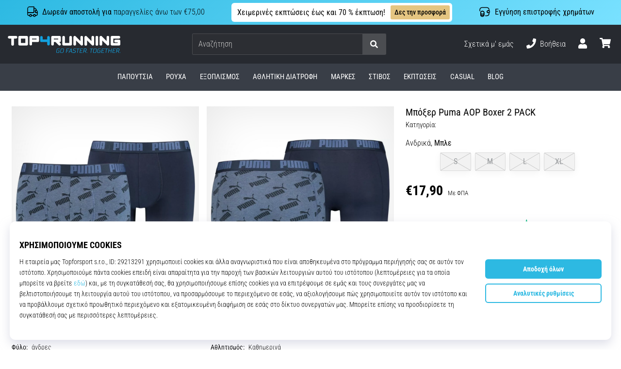

--- FILE ---
content_type: image/svg+xml
request_url: https://i1.t4s.cz/galleries/svg/flag_gr.svg
body_size: 659
content:
<svg xmlns="http://www.w3.org/2000/svg" viewBox="0 0 250 250" ><path fill-rule="evenodd" clip-rule="evenodd" d="M61 17.6045C44.8799 27.2316 31.1093 40.3851 20.7532 56H61L61 17.6045ZM61 86L61 146H1.75638C0.601386 139.172 0 132.156 0 125C0 111.382 2.1778 98.2718 6.20414 86H61ZM248.244 146H91V86H138V116H249.681C249.892 118.972 250 121.974 250 125C250 132.156 249.399 139.172 248.244 146ZM138 56H229.247C235.359 65.2157 240.282 75.2886 243.796 86H138V56ZM138 26V56H91V4.67961C101.81 1.631 113.215 0 125 0C153.738 0 180.211 9.69807 201.325 26H138ZM29.7917 206C22.1346 197.008 15.7287 186.919 10.8433 176H239.157C234.271 186.919 227.865 197.008 220.208 206H29.7917ZM67.4633 236C84.6854 244.945 104.252 250 125 250C145.748 250 165.315 244.945 182.537 236H67.4633Z" fill="#0D5EAF"/></svg>

--- FILE ---
content_type: application/javascript
request_url: https://public.wecoma.eu/top4sport/v1/sdk/wecoma-sdk_el-GR.js
body_size: 13912
content:
/*! For license information please see wecoma-sdk_el-GR.js.LICENSE.txt */
(()=>{var e={757:(e,t,n)=>{e.exports=n(666)},35:e=>{"use strict";e.exports=function(e,t){t||(t={}),"function"==typeof t&&(t={cmp:t});var n,r="boolean"==typeof t.cycles&&t.cycles,o=t.cmp&&(n=t.cmp,function(e){return function(t,r){var o={key:t,value:e[t]},i={key:r,value:e[r]};return n(o,i)}}),i=[];return function e(t){if(t&&t.toJSON&&"function"==typeof t.toJSON&&(t=t.toJSON()),void 0!==t){if("number"==typeof t)return isFinite(t)?""+t:"null";if("object"!=typeof t)return JSON.stringify(t);var n,s;if(Array.isArray(t)){for(s="[",n=0;n<t.length;n++)n&&(s+=","),s+=e(t[n])||"null";return s+"]"}if(null===t)return"null";if(-1!==i.indexOf(t)){if(r)return JSON.stringify("__cycle__");throw new TypeError("Converting circular structure to JSON")}var a=i.push(t)-1,c=Object.keys(t).sort(o&&o(t));for(s="",n=0;n<c.length;n++){var u=c[n],l=e(t[u]);l&&(s&&(s+=","),s+=JSON.stringify(u)+":"+l)}return i.splice(a,1),"{"+s+"}"}}(e)}},666:e=>{var t=function(e){"use strict";var t,n=Object.prototype,r=n.hasOwnProperty,o="function"==typeof Symbol?Symbol:{},i=o.iterator||"@@iterator",s=o.asyncIterator||"@@asyncIterator",a=o.toStringTag||"@@toStringTag";function c(e,t,n){return Object.defineProperty(e,t,{value:n,enumerable:!0,configurable:!0,writable:!0}),e[t]}try{c({},"")}catch(e){c=function(e,t,n){return e[t]=n}}function u(e,t,n,r){var o=t&&t.prototype instanceof v?t:v,i=Object.create(o.prototype),s=new S(r||[]);return i._invoke=function(e,t,n){var r=h;return function(o,i){if(r===p)throw new Error("Generator is already running");if(r===d){if("throw"===o)throw i;return E()}for(n.method=o,n.arg=i;;){var s=n.delegate;if(s){var a=x(s,n);if(a){if(a===f)continue;return a}}if("next"===n.method)n.sent=n._sent=n.arg;else if("throw"===n.method){if(r===h)throw r=d,n.arg;n.dispatchException(n.arg)}else"return"===n.method&&n.abrupt("return",n.arg);r=p;var c=l(e,t,n);if("normal"===c.type){if(r=n.done?d:y,c.arg===f)continue;return{value:c.arg,done:n.done}}"throw"===c.type&&(r=d,n.method="throw",n.arg=c.arg)}}}(e,n,s),i}function l(e,t,n){try{return{type:"normal",arg:e.call(t,n)}}catch(e){return{type:"throw",arg:e}}}e.wrap=u;var h="suspendedStart",y="suspendedYield",p="executing",d="completed",f={};function v(){}function g(){}function m(){}var w={};c(w,i,(function(){return this}));var _=Object.getPrototypeOf,k=_&&_(_(O([])));k&&k!==n&&r.call(k,i)&&(w=k);var A=m.prototype=v.prototype=Object.create(w);function b(e){["next","throw","return"].forEach((function(t){c(e,t,(function(e){return this._invoke(t,e)}))}))}function K(e,t){function n(o,i,s,a){var c=l(e[o],e,i);if("throw"!==c.type){var u=c.arg,h=u.value;return h&&"object"==typeof h&&r.call(h,"__await")?t.resolve(h.__await).then((function(e){n("next",e,s,a)}),(function(e){n("throw",e,s,a)})):t.resolve(h).then((function(e){u.value=e,s(u)}),(function(e){return n("throw",e,s,a)}))}a(c.arg)}var o;this._invoke=function(e,r){function i(){return new t((function(t,o){n(e,r,t,o)}))}return o=o?o.then(i,i):i()}}function x(e,n){var r=e.iterator[n.method];if(r===t){if(n.delegate=null,"throw"===n.method){if(e.iterator.return&&(n.method="return",n.arg=t,x(e,n),"throw"===n.method))return f;n.method="throw",n.arg=new TypeError("The iterator does not provide a 'throw' method")}return f}var o=l(r,e.iterator,n.arg);if("throw"===o.type)return n.method="throw",n.arg=o.arg,n.delegate=null,f;var i=o.arg;return i?i.done?(n[e.resultName]=i.value,n.next=e.nextLoc,"return"!==n.method&&(n.method="next",n.arg=t),n.delegate=null,f):i:(n.method="throw",n.arg=new TypeError("iterator result is not an object"),n.delegate=null,f)}function C(e){var t={tryLoc:e[0]};1 in e&&(t.catchLoc=e[1]),2 in e&&(t.finallyLoc=e[2],t.afterLoc=e[3]),this.tryEntries.push(t)}function T(e){var t=e.completion||{};t.type="normal",delete t.arg,e.completion=t}function S(e){this.tryEntries=[{tryLoc:"root"}],e.forEach(C,this),this.reset(!0)}function O(e){if(e){var n=e[i];if(n)return n.call(e);if("function"==typeof e.next)return e;if(!isNaN(e.length)){var o=-1,s=function n(){for(;++o<e.length;)if(r.call(e,o))return n.value=e[o],n.done=!1,n;return n.value=t,n.done=!0,n};return s.next=s}}return{next:E}}function E(){return{value:t,done:!0}}return g.prototype=m,c(A,"constructor",m),c(m,"constructor",g),g.displayName=c(m,a,"GeneratorFunction"),e.isGeneratorFunction=function(e){var t="function"==typeof e&&e.constructor;return!!t&&(t===g||"GeneratorFunction"===(t.displayName||t.name))},e.mark=function(e){return Object.setPrototypeOf?Object.setPrototypeOf(e,m):(e.__proto__=m,c(e,a,"GeneratorFunction")),e.prototype=Object.create(A),e},e.awrap=function(e){return{__await:e}},b(K.prototype),c(K.prototype,s,(function(){return this})),e.AsyncIterator=K,e.async=function(t,n,r,o,i){void 0===i&&(i=Promise);var s=new K(u(t,n,r,o),i);return e.isGeneratorFunction(n)?s:s.next().then((function(e){return e.done?e.value:s.next()}))},b(A),c(A,a,"Generator"),c(A,i,(function(){return this})),c(A,"toString",(function(){return"[object Generator]"})),e.keys=function(e){var t=[];for(var n in e)t.push(n);return t.reverse(),function n(){for(;t.length;){var r=t.pop();if(r in e)return n.value=r,n.done=!1,n}return n.done=!0,n}},e.values=O,S.prototype={constructor:S,reset:function(e){if(this.prev=0,this.next=0,this.sent=this._sent=t,this.done=!1,this.delegate=null,this.method="next",this.arg=t,this.tryEntries.forEach(T),!e)for(var n in this)"t"===n.charAt(0)&&r.call(this,n)&&!isNaN(+n.slice(1))&&(this[n]=t)},stop:function(){this.done=!0;var e=this.tryEntries[0].completion;if("throw"===e.type)throw e.arg;return this.rval},dispatchException:function(e){if(this.done)throw e;var n=this;function o(r,o){return a.type="throw",a.arg=e,n.next=r,o&&(n.method="next",n.arg=t),!!o}for(var i=this.tryEntries.length-1;i>=0;--i){var s=this.tryEntries[i],a=s.completion;if("root"===s.tryLoc)return o("end");if(s.tryLoc<=this.prev){var c=r.call(s,"catchLoc"),u=r.call(s,"finallyLoc");if(c&&u){if(this.prev<s.catchLoc)return o(s.catchLoc,!0);if(this.prev<s.finallyLoc)return o(s.finallyLoc)}else if(c){if(this.prev<s.catchLoc)return o(s.catchLoc,!0)}else{if(!u)throw new Error("try statement without catch or finally");if(this.prev<s.finallyLoc)return o(s.finallyLoc)}}}},abrupt:function(e,t){for(var n=this.tryEntries.length-1;n>=0;--n){var o=this.tryEntries[n];if(o.tryLoc<=this.prev&&r.call(o,"finallyLoc")&&this.prev<o.finallyLoc){var i=o;break}}i&&("break"===e||"continue"===e)&&i.tryLoc<=t&&t<=i.finallyLoc&&(i=null);var s=i?i.completion:{};return s.type=e,s.arg=t,i?(this.method="next",this.next=i.finallyLoc,f):this.complete(s)},complete:function(e,t){if("throw"===e.type)throw e.arg;return"break"===e.type||"continue"===e.type?this.next=e.arg:"return"===e.type?(this.rval=this.arg=e.arg,this.method="return",this.next="end"):"normal"===e.type&&t&&(this.next=t),f},finish:function(e){for(var t=this.tryEntries.length-1;t>=0;--t){var n=this.tryEntries[t];if(n.finallyLoc===e)return this.complete(n.completion,n.afterLoc),T(n),f}},catch:function(e){for(var t=this.tryEntries.length-1;t>=0;--t){var n=this.tryEntries[t];if(n.tryLoc===e){var r=n.completion;if("throw"===r.type){var o=r.arg;T(n)}return o}}throw new Error("illegal catch attempt")},delegateYield:function(e,n,r){return this.delegate={iterator:O(e),resultName:n,nextLoc:r},"next"===this.method&&(this.arg=t),f}},e}(e.exports);try{regeneratorRuntime=t}catch(e){"object"==typeof globalThis?globalThis.regeneratorRuntime=t:Function("r","regeneratorRuntime = r")(t)}}},t={};function n(r){var o=t[r];if(void 0!==o)return o.exports;var i=t[r]={exports:{}};return e[r](i,i.exports,n),i.exports}n.n=e=>{var t=e&&e.__esModule?()=>e.default:()=>e;return n.d(t,{a:t}),t},n.d=(e,t)=>{for(var r in t)n.o(t,r)&&!n.o(e,r)&&Object.defineProperty(e,r,{enumerable:!0,get:t[r]})},n.o=(e,t)=>Object.prototype.hasOwnProperty.call(e,t),(()=>{"use strict";function e(e,t,n,r,o,i,s){try{var a=e[i](s),c=a.value}catch(e){return void n(e)}a.done?t(c):Promise.resolve(c).then(r,o)}function t(t){return function(){var n=this,r=arguments;return new Promise((function(o,i){var s=t.apply(n,r);function a(t){e(s,o,i,a,c,"next",t)}function c(t){e(s,o,i,a,c,"throw",t)}a(void 0)}))}}function r(e,t){(null==t||t>e.length)&&(t=e.length);for(var n=0,r=new Array(t);n<t;n++)r[n]=e[n];return r}function o(e,t){if(e){if("string"==typeof e)return r(e,t);var n=Object.prototype.toString.call(e).slice(8,-1);return"Object"===n&&e.constructor&&(n=e.constructor.name),"Map"===n||"Set"===n?Array.from(e):"Arguments"===n||/^(?:Ui|I)nt(?:8|16|32)(?:Clamped)?Array$/.test(n)?r(e,t):void 0}}function i(e){return function(e){if(Array.isArray(e))return r(e)}(e)||function(e){if("undefined"!=typeof Symbol&&null!=e[Symbol.iterator]||null!=e["@@iterator"])return Array.from(e)}(e)||o(e)||function(){throw new TypeError("Invalid attempt to spread non-iterable instance.\nIn order to be iterable, non-array objects must have a [Symbol.iterator]() method.")}()}function s(e,t){if(!(e instanceof t))throw new TypeError("Cannot call a class as a function")}function a(e,t){for(var n=0;n<t.length;n++){var r=t[n];r.enumerable=r.enumerable||!1,r.configurable=!0,"value"in r&&(r.writable=!0),Object.defineProperty(e,r.key,r)}}function c(e,t,n){return t&&a(e.prototype,t),n&&a(e,n),e}function u(e,t,n){return t in e?Object.defineProperty(e,t,{value:n,enumerable:!0,configurable:!0,writable:!0}):e[t]=n,e}var l=n(757),h=n.n(l);function y(e){if(void 0===e)throw new ReferenceError("this hasn't been initialised - super() hasn't been called");return e}function p(e,t){return p=Object.setPrototypeOf||function(e,t){return e.__proto__=t,e},p(e,t)}function d(e,t){if("function"!=typeof t&&null!==t)throw new TypeError("Super expression must either be null or a function");e.prototype=Object.create(t&&t.prototype,{constructor:{value:e,writable:!0,configurable:!0}}),t&&p(e,t)}function f(e){return f="function"==typeof Symbol&&"symbol"==typeof Symbol.iterator?function(e){return typeof e}:function(e){return e&&"function"==typeof Symbol&&e.constructor===Symbol&&e!==Symbol.prototype?"symbol":typeof e},f(e)}function v(e,t){if(t&&("object"===f(t)||"function"==typeof t))return t;if(void 0!==t)throw new TypeError("Derived constructors may only return object or undefined");return y(e)}function g(e){return g=Object.setPrototypeOf?Object.getPrototypeOf:function(e){return e.__proto__||Object.getPrototypeOf(e)},g(e)}function m(e,t){return function(e){if(Array.isArray(e))return e}(e)||function(e,t){var n=null==e?null:"undefined"!=typeof Symbol&&e[Symbol.iterator]||e["@@iterator"];if(null!=n){var r,o,i=[],s=!0,a=!1;try{for(n=n.call(e);!(s=(r=n.next()).done)&&(i.push(r.value),!t||i.length!==t);s=!0);}catch(e){a=!0,o=e}finally{try{s||null==n.return||n.return()}finally{if(a)throw o}}return i}}(e,t)||o(e,t)||function(){throw new TypeError("Invalid attempt to destructure non-iterable instance.\nIn order to be iterable, non-array objects must have a [Symbol.iterator]() method.")}()}var w={account:"top4sport",server:{apiUrl:"",appUrl:""},localAuthKeyTypes:["browser"],localAuthKeyExpiresInDays:365,bussinessUnits:{t4s:{managerAuthKeyType:"uid",buildLocale:"el-GR",locales:["el-GR"],purposes:[{businnessUnitKey:"t4s",code:"analytics",version:1,rank:20,status:"published",locale:"el-GR",text:"Αναλυτικά cookies",description:"Τα αναλυτικά cookies μας επιτρέπουν να λαμβάνουμε πληροφορίες σχετικά με τη δραστηριότητα των χρηστών κατά τη διάρκεια του χρόνου στον ιστότοπό μας, γεγονός που μας επιτρέπει να βελτιώνουμε τον ιστότοπό μας σύμφωνα με τις ανάγκες σας. Για παράδειγμα, χρησιμοποιούνται για την παρακολούθηση του τρόπου με τον οποίο οι χρήστες επιστρέφουν με την πάροδο του χρόνου, από πού προέρχονται, ποιες είναι οι αγαπημένες τους σελίδες και πώς αλληλεπιδρούν με τα διάφορα στοιχεία και χαρακτηριστικά του ιστοτόπου μας.",interestIsLegitimate:!1,revocationByAuthKeyAllowed:!0,consentByAuthKeyAllowed:!0,revocationByTimeAfterDays:365,partialConsentsAllowed:!1,userAuthKeyManaged:!1,authKeyTypes:["browser"],permissions:["analytics_storage","customer_storage","device_analytics","customer_analytics","thirdparty_processing","noneu_processing"],contexts:["consentbar","precen"]},{businnessUnitKey:"t4s",code:"marketing",version:1,rank:10,status:"published",locale:"el-GR",text:"Marketing cookies",description:"Η επεξεργασία δεδομένων από τα cookies μάρκετινγκ μας επιτρέπει να σας εμφανίζουμε τις διαφημίσεις μας σε άλλους ιστότοπους. Χρησιμοποιούνται επίσης για την παρακολούθηση των διαφημίσεων στις οποίες κάνετε κλικ ή των ενεργειών στις οποίες προβαίνετε αφού κάνετε κλικ σε μια διαφήμιση. Η επεξεργασία αυτών των δεδομένων μας επιτρέπει επίσης να δημιουργούμε και να προβάλλουμε διαφημίσεις προσαρμοσμένες σε εσάς.",interestIsLegitimate:!1,revocationByAuthKeyAllowed:!0,consentByAuthKeyAllowed:!0,revocationByTimeAfterDays:365,partialConsentsAllowed:!1,userAuthKeyManaged:!1,authKeyTypes:["browser"],permissions:["customer_storage","ad_storage","personalization_storage","device_profiling","customer_profiling","marketing","thirdparty_processing","noneu_processing"],contexts:["consentbar","precen"]}]},t4r:{managerAuthKeyType:"uid",buildLocale:"el-GR",locales:["el-GR"],purposes:[{businnessUnitKey:"t4r",code:"analytics",version:1,rank:20,status:"published",locale:"el-GR",text:"Αναλυτικά cookies",description:"Τα αναλυτικά cookies μας επιτρέπουν να λαμβάνουμε πληροφορίες σχετικά με τη δραστηριότητα των χρηστών κατά τη διάρκεια του χρόνου στον ιστότοπό μας, γεγονός που μας επιτρέπει να βελτιώνουμε τον ιστότοπό μας σύμφωνα με τις ανάγκες σας. Για παράδειγμα, χρησιμοποιούνται για την παρακολούθηση του τρόπου με τον οποίο οι χρήστες επιστρέφουν με την πάροδο του χρόνου, από πού προέρχονται, ποιες είναι οι αγαπημένες τους σελίδες και πώς αλληλεπιδρούν με τα διάφορα στοιχεία και χαρακτηριστικά του ιστοτόπου μας.",interestIsLegitimate:!1,revocationByAuthKeyAllowed:!0,consentByAuthKeyAllowed:!0,revocationByTimeAfterDays:365,partialConsentsAllowed:!1,userAuthKeyManaged:!1,authKeyTypes:["browser"],permissions:["analytics_storage","customer_storage","device_analytics","customer_analytics","thirdparty_processing","noneu_processing"],contexts:["consentbar","precen"]},{businnessUnitKey:"t4r",code:"marketing",version:1,rank:10,status:"published",locale:"el-GR",text:"Marketing cookies",description:"Η επεξεργασία δεδομένων από τα cookies μάρκετινγκ μας επιτρέπει να σας εμφανίζουμε τις διαφημίσεις μας σε άλλους ιστότοπους. Χρησιμοποιούνται επίσης για την παρακολούθηση των διαφημίσεων στις οποίες κάνετε κλικ ή των ενεργειών στις οποίες προβαίνετε αφού κάνετε κλικ σε μια διαφήμιση. Η επεξεργασία αυτών των δεδομένων μας επιτρέπει επίσης να δημιουργούμε και να προβάλλουμε διαφημίσεις προσαρμοσμένες σε εσάς.",interestIsLegitimate:!1,revocationByAuthKeyAllowed:!0,consentByAuthKeyAllowed:!0,revocationByTimeAfterDays:365,partialConsentsAllowed:!1,userAuthKeyManaged:!1,authKeyTypes:["browser"],permissions:["customer_storage","ad_storage","personalization_storage","device_profiling","customer_profiling","marketing","thirdparty_processing","noneu_processing"],contexts:["consentbar","precen"]}]},"11t":{managerAuthKeyType:"uid",buildLocale:"el-GR",locales:["el-GR"],purposes:[{businnessUnitKey:"11t",code:"analytics",version:1,rank:20,status:"published",locale:"el-GR",text:"Αναλυτικά cookies",description:"Τα αναλυτικά cookies μας επιτρέπουν να λαμβάνουμε πληροφορίες σχετικά με τη δραστηριότητα των χρηστών κατά τη διάρκεια του χρόνου στον ιστότοπό μας, γεγονός που μας επιτρέπει να βελτιώνουμε τον ιστότοπό μας σύμφωνα με τις ανάγκες σας. Για παράδειγμα, χρησιμοποιούνται για την παρακολούθηση του τρόπου με τον οποίο οι χρήστες επιστρέφουν με την πάροδο του χρόνου, από πού προέρχονται, ποιες είναι οι αγαπημένες τους σελίδες και πώς αλληλεπιδρούν με τα διάφορα στοιχεία και χαρακτηριστικά του ιστοτόπου μας.",interestIsLegitimate:!1,revocationByAuthKeyAllowed:!0,consentByAuthKeyAllowed:!0,revocationByTimeAfterDays:365,partialConsentsAllowed:!1,userAuthKeyManaged:!1,authKeyTypes:["browser"],permissions:["analytics_storage","customer_storage","device_analytics","customer_analytics","thirdparty_processing","noneu_processing"],contexts:["consentbar","precen"]},{businnessUnitKey:"11t",code:"marketing",version:1,rank:10,status:"published",locale:"el-GR",text:"Marketing cookies",description:"Η επεξεργασία δεδομένων από τα cookies μάρκετινγκ μας επιτρέπει να σας εμφανίζουμε τις διαφημίσεις μας σε άλλους ιστότοπους. Χρησιμοποιούνται επίσης για την παρακολούθηση των διαφημίσεων στις οποίες κάνετε κλικ ή των ενεργειών στις οποίες προβαίνετε αφού κάνετε κλικ σε μια διαφήμιση. Η επεξεργασία αυτών των δεδομένων μας επιτρέπει επίσης να δημιουργούμε και να προβάλλουμε διαφημίσεις προσαρμοσμένες σε εσάς.",interestIsLegitimate:!1,revocationByAuthKeyAllowed:!0,consentByAuthKeyAllowed:!0,revocationByTimeAfterDays:365,partialConsentsAllowed:!1,userAuthKeyManaged:!1,authKeyTypes:["browser"],permissions:["customer_storage","ad_storage","personalization_storage","device_profiling","customer_profiling","marketing","thirdparty_processing","noneu_processing"],contexts:["consentbar","precen"]}]},t4fi:{managerAuthKeyType:"uid",buildLocale:"el-GR",locales:["el-GR"],purposes:[{businnessUnitKey:"t4fi",code:"analytics",version:1,rank:20,status:"published",locale:"el-GR",text:"Αναλυτικά cookies",description:"Τα αναλυτικά cookies μας επιτρέπουν να λαμβάνουμε πληροφορίες σχετικά με τη δραστηριότητα των χρηστών κατά τη διάρκεια του χρόνου στον ιστότοπό μας, γεγονός που μας επιτρέπει να βελτιώνουμε τον ιστότοπό μας σύμφωνα με τις ανάγκες σας. Για παράδειγμα, χρησιμοποιούνται για την παρακολούθηση του τρόπου με τον οποίο οι χρήστες επιστρέφουν με την πάροδο του χρόνου, από πού προέρχονται, ποιες είναι οι αγαπημένες τους σελίδες και πώς αλληλεπιδρούν με τα διάφορα στοιχεία και χαρακτηριστικά του ιστοτόπου μας.",interestIsLegitimate:!1,revocationByAuthKeyAllowed:!0,consentByAuthKeyAllowed:!0,revocationByTimeAfterDays:365,partialConsentsAllowed:!1,userAuthKeyManaged:!1,authKeyTypes:["browser"],permissions:["analytics_storage","customer_storage","device_analytics","customer_analytics","thirdparty_processing","noneu_processing"],contexts:["consentbar","precen"]},{businnessUnitKey:"t4fi",code:"marketing",version:1,rank:10,status:"published",locale:"el-GR",text:"Marketing cookies",description:"Η επεξεργασία δεδομένων από τα cookies μάρκετινγκ μας επιτρέπει να σας εμφανίζουμε τις διαφημίσεις μας σε άλλους ιστότοπους. Χρησιμοποιούνται επίσης για την παρακολούθηση των διαφημίσεων στις οποίες κάνετε κλικ ή των ενεργειών στις οποίες προβαίνετε αφού κάνετε κλικ σε μια διαφήμιση. Η επεξεργασία αυτών των δεδομένων μας επιτρέπει επίσης να δημιουργούμε και να προβάλλουμε διαφημίσεις προσαρμοσμένες σε εσάς.",interestIsLegitimate:!1,revocationByAuthKeyAllowed:!0,consentByAuthKeyAllowed:!0,revocationByTimeAfterDays:365,partialConsentsAllowed:!1,userAuthKeyManaged:!1,authKeyTypes:["browser"],permissions:["customer_storage","ad_storage","personalization_storage","device_profiling","customer_profiling","marketing","thirdparty_processing","noneu_processing"],contexts:["consentbar","precen"]}]},t4fo:{managerAuthKeyType:"uid",buildLocale:"el-GR",locales:["el-GR"],purposes:[{businnessUnitKey:"t4fo",code:"analytics",version:1,rank:20,status:"published",locale:"el-GR",text:"Αναλυτικά cookies",description:"Τα αναλυτικά cookies μας επιτρέπουν να λαμβάνουμε πληροφορίες σχετικά με τη δραστηριότητα των χρηστών κατά τη διάρκεια του χρόνου στον ιστότοπό μας, γεγονός που μας επιτρέπει να βελτιώνουμε τον ιστότοπό μας σύμφωνα με τις ανάγκες σας. Για παράδειγμα, χρησιμοποιούνται για την παρακολούθηση του τρόπου με τον οποίο οι χρήστες επιστρέφουν με την πάροδο του χρόνου, από πού προέρχονται, ποιες είναι οι αγαπημένες τους σελίδες και πώς αλληλεπιδρούν με τα διάφορα στοιχεία και χαρακτηριστικά του ιστοτόπου μας.",interestIsLegitimate:!1,revocationByAuthKeyAllowed:!0,consentByAuthKeyAllowed:!0,revocationByTimeAfterDays:365,partialConsentsAllowed:!1,userAuthKeyManaged:!1,authKeyTypes:["browser"],permissions:["analytics_storage","customer_storage","device_analytics","customer_analytics","thirdparty_processing","noneu_processing"],contexts:["consentbar","precen"]},{businnessUnitKey:"t4fo",code:"marketing",version:1,rank:10,status:"published",locale:"el-GR",text:"Marketing cookies",description:"Η επεξεργασία δεδομένων από τα cookies μάρκετινγκ μας επιτρέπει να σας εμφανίζουμε τις διαφημίσεις μας σε άλλους ιστότοπους. Χρησιμοποιούνται επίσης για την παρακολούθηση των διαφημίσεων στις οποίες κάνετε κλικ ή των ενεργειών στις οποίες προβαίνετε αφού κάνετε κλικ σε μια διαφήμιση. Η επεξεργασία αυτών των δεδομένων μας επιτρέπει επίσης να δημιουργούμε και να προβάλλουμε διαφημίσεις προσαρμοσμένες σε εσάς.",interestIsLegitimate:!1,revocationByAuthKeyAllowed:!0,consentByAuthKeyAllowed:!0,revocationByTimeAfterDays:365,partialConsentsAllowed:!1,userAuthKeyManaged:!1,authKeyTypes:["browser"],permissions:["customer_storage","ad_storage","personalization_storage","device_profiling","customer_profiling","marketing","thirdparty_processing","noneu_processing"],contexts:["consentbar","precen"]}]},tint:{managerAuthKeyType:"uid",buildLocale:"el-GR",locales:["el-GR"],purposes:[{businnessUnitKey:"tint",code:"analytics",version:1,rank:20,status:"published",locale:"el-GR",text:"Αναλυτικά cookies",description:"Τα αναλυτικά cookies μας επιτρέπουν να λαμβάνουμε πληροφορίες σχετικά με τη δραστηριότητα των χρηστών κατά τη διάρκεια του χρόνου στον ιστότοπό μας, γεγονός που μας επιτρέπει να βελτιώνουμε τον ιστότοπό μας σύμφωνα με τις ανάγκες σας. Για παράδειγμα, χρησιμοποιούνται για την παρακολούθηση του τρόπου με τον οποίο οι χρήστες επιστρέφουν με την πάροδο του χρόνου, από πού προέρχονται, ποιες είναι οι αγαπημένες τους σελίδες και πώς αλληλεπιδρούν με τα διάφορα στοιχεία και χαρακτηριστικά του ιστοτόπου μας.",interestIsLegitimate:!1,revocationByAuthKeyAllowed:!0,consentByAuthKeyAllowed:!0,revocationByTimeAfterDays:365,partialConsentsAllowed:!1,userAuthKeyManaged:!1,authKeyTypes:["browser"],permissions:["analytics_storage","customer_storage","device_analytics","customer_analytics","thirdparty_processing","noneu_processing"],contexts:["consentbar","precen"]},{businnessUnitKey:"tint",code:"marketing",version:1,rank:10,status:"published",locale:"el-GR",text:"Marketing cookies",description:"Η επεξεργασία δεδομένων από τα cookies μάρκετινγκ μας επιτρέπει να σας εμφανίζουμε τις διαφημίσεις μας σε άλλους ιστότοπους. Χρησιμοποιούνται επίσης για την παρακολούθηση των διαφημίσεων στις οποίες κάνετε κλικ ή των ενεργειών στις οποίες προβαίνετε αφού κάνετε κλικ σε μια διαφήμιση. Η επεξεργασία αυτών των δεδομένων μας επιτρέπει επίσης να δημιουργούμε και να προβάλλουμε διαφημίσεις προσαρμοσμένες σε εσάς.",interestIsLegitimate:!1,revocationByAuthKeyAllowed:!0,consentByAuthKeyAllowed:!0,revocationByTimeAfterDays:365,partialConsentsAllowed:!1,userAuthKeyManaged:!1,authKeyTypes:["browser"],permissions:["customer_storage","ad_storage","personalization_storage","device_profiling","customer_profiling","marketing","thirdparty_processing","noneu_processing"],contexts:["consentbar","precen"]}]},wpbasket:{managerAuthKeyType:"uid",buildLocale:"el-GR",locales:["el-GR"],purposes:[{businnessUnitKey:"wpbasket",code:"analytics",version:1,rank:20,status:"published",locale:"el-GR",text:"Αναλυτικά cookies",description:"Τα αναλυτικά cookies μας επιτρέπουν να λαμβάνουμε πληροφορίες σχετικά με τη δραστηριότητα των χρηστών κατά τη διάρκεια του χρόνου στον ιστότοπό μας, γεγονός που μας επιτρέπει να βελτιώνουμε τον ιστότοπό μας σύμφωνα με τις ανάγκες σας. Για παράδειγμα, χρησιμοποιούνται για την παρακολούθηση του τρόπου με τον οποίο οι χρήστες επιστρέφουν με την πάροδο του χρόνου, από πού προέρχονται, ποιες είναι οι αγαπημένες τους σελίδες και πώς αλληλεπιδρούν με τα διάφορα στοιχεία και χαρακτηριστικά του ιστοτόπου μας.",interestIsLegitimate:!1,revocationByAuthKeyAllowed:!0,consentByAuthKeyAllowed:!0,revocationByTimeAfterDays:365,partialConsentsAllowed:!1,userAuthKeyManaged:!1,authKeyTypes:["browser"],permissions:["analytics_storage","customer_storage","device_analytics","customer_analytics","thirdparty_processing","noneu_processing"],contexts:["consentbar","precen"]},{businnessUnitKey:"wpbasket",code:"marketing",version:1,rank:10,status:"published",locale:"el-GR",text:"Marketing cookies",description:"Η επεξεργασία δεδομένων από τα cookies μάρκετινγκ μας επιτρέπει να σας εμφανίζουμε τις διαφημίσεις μας σε άλλους ιστότοπους. Χρησιμοποιούνται επίσης για την παρακολούθηση των διαφημίσεων στις οποίες κάνετε κλικ ή των ενεργειών στις οποίες προβαίνετε αφού κάνετε κλικ σε μια διαφήμιση. Η επεξεργασία αυτών των δεδομένων μας επιτρέπει επίσης να δημιουργούμε και να προβάλλουμε διαφημίσεις προσαρμοσμένες σε εσάς.",interestIsLegitimate:!1,revocationByAuthKeyAllowed:!0,consentByAuthKeyAllowed:!0,revocationByTimeAfterDays:365,partialConsentsAllowed:!1,userAuthKeyManaged:!1,authKeyTypes:["browser"],permissions:["customer_storage","ad_storage","personalization_storage","device_profiling","customer_profiling","marketing","thirdparty_processing","noneu_processing"],contexts:["consentbar","precen"]}]},wphand:{managerAuthKeyType:"uid",buildLocale:"el-GR",locales:["el-GR"],purposes:[{businnessUnitKey:"wphand",code:"analytics",version:1,rank:20,status:"published",locale:"el-GR",text:"Αναλυτικά cookies",description:"Τα αναλυτικά cookies μας επιτρέπουν να λαμβάνουμε πληροφορίες σχετικά με τη δραστηριότητα των χρηστών κατά τη διάρκεια του χρόνου στον ιστότοπό μας, γεγονός που μας επιτρέπει να βελτιώνουμε τον ιστότοπό μας σύμφωνα με τις ανάγκες σας. Για παράδειγμα, χρησιμοποιούνται για την παρακολούθηση του τρόπου με τον οποίο οι χρήστες επιστρέφουν με την πάροδο του χρόνου, από πού προέρχονται, ποιες είναι οι αγαπημένες τους σελίδες και πώς αλληλεπιδρούν με τα διάφορα στοιχεία και χαρακτηριστικά του ιστοτόπου μας.",interestIsLegitimate:!1,revocationByAuthKeyAllowed:!0,consentByAuthKeyAllowed:!0,revocationByTimeAfterDays:365,partialConsentsAllowed:!1,userAuthKeyManaged:!1,authKeyTypes:["browser"],permissions:["analytics_storage","customer_storage","device_analytics","customer_analytics","thirdparty_processing","noneu_processing"],contexts:["consentbar","precen"]},{businnessUnitKey:"wphand",code:"marketing",version:1,rank:10,status:"published",locale:"el-GR",text:"Marketing cookies",description:"Η επεξεργασία δεδομένων από τα cookies μάρκετινγκ μας επιτρέπει να σας εμφανίζουμε τις διαφημίσεις μας σε άλλους ιστότοπους. Χρησιμοποιούνται επίσης για την παρακολούθηση των διαφημίσεων στις οποίες κάνετε κλικ ή των ενεργειών στις οποίες προβαίνετε αφού κάνετε κλικ σε μια διαφήμιση. Η επεξεργασία αυτών των δεδομένων μας επιτρέπει επίσης να δημιουργούμε και να προβάλλουμε διαφημίσεις προσαρμοσμένες σε εσάς.",interestIsLegitimate:!1,revocationByAuthKeyAllowed:!0,consentByAuthKeyAllowed:!0,revocationByTimeAfterDays:365,partialConsentsAllowed:!1,userAuthKeyManaged:!1,authKeyTypes:["browser"],permissions:["customer_storage","ad_storage","personalization_storage","device_profiling","customer_profiling","marketing","thirdparty_processing","noneu_processing"],contexts:["consentbar","precen"]}]},wpvolley:{managerAuthKeyType:"uid",buildLocale:"el-GR",locales:["el-GR"],purposes:[{businnessUnitKey:"wpvolley",code:"analytics",version:1,rank:20,status:"published",locale:"el-GR",text:"Αναλυτικά cookies",description:"Τα αναλυτικά cookies μας επιτρέπουν να λαμβάνουμε πληροφορίες σχετικά με τη δραστηριότητα των χρηστών κατά τη διάρκεια του χρόνου στον ιστότοπό μας, γεγονός που μας επιτρέπει να βελτιώνουμε τον ιστότοπό μας σύμφωνα με τις ανάγκες σας. Για παράδειγμα, χρησιμοποιούνται για την παρακολούθηση του τρόπου με τον οποίο οι χρήστες επιστρέφουν με την πάροδο του χρόνου, από πού προέρχονται, ποιες είναι οι αγαπημένες τους σελίδες και πώς αλληλεπιδρούν με τα διάφορα στοιχεία και χαρακτηριστικά του ιστοτόπου μας.",interestIsLegitimate:!1,revocationByAuthKeyAllowed:!0,consentByAuthKeyAllowed:!0,revocationByTimeAfterDays:365,partialConsentsAllowed:!1,userAuthKeyManaged:!1,authKeyTypes:["browser"],permissions:["analytics_storage","customer_storage","device_analytics","customer_analytics","thirdparty_processing","noneu_processing"],contexts:["consentbar","precen"]},{businnessUnitKey:"wpvolley",code:"marketing",version:1,rank:10,status:"published",locale:"el-GR",text:"Marketing cookies",description:"Η επεξεργασία δεδομένων από τα cookies μάρκετινγκ μας επιτρέπει να σας εμφανίζουμε τις διαφημίσεις μας σε άλλους ιστότοπους. Χρησιμοποιούνται επίσης για την παρακολούθηση των διαφημίσεων στις οποίες κάνετε κλικ ή των ενεργειών στις οποίες προβαίνετε αφού κάνετε κλικ σε μια διαφήμιση. Η επεξεργασία αυτών των δεδομένων μας επιτρέπει επίσης να δημιουργούμε και να προβάλλουμε διαφημίσεις προσαρμοσμένες σε εσάς.",interestIsLegitimate:!1,revocationByAuthKeyAllowed:!0,consentByAuthKeyAllowed:!0,revocationByTimeAfterDays:365,partialConsentsAllowed:!1,userAuthKeyManaged:!1,authKeyTypes:["browser"],permissions:["customer_storage","ad_storage","personalization_storage","device_profiling","customer_profiling","marketing","thirdparty_processing","noneu_processing"],contexts:["consentbar","precen"]}]}}};function _(e,t){var n=Object.keys(e);if(Object.getOwnPropertySymbols){var r=Object.getOwnPropertySymbols(e);t&&(r=r.filter((function(t){return Object.getOwnPropertyDescriptor(e,t).enumerable}))),n.push.apply(n,r)}return n}function k(e){for(var t=1;t<arguments.length;t++){var n=null!=arguments[t]?arguments[t]:{};t%2?_(Object(n),!0).forEach((function(t){u(e,t,n[t])})):Object.getOwnPropertyDescriptors?Object.defineProperties(e,Object.getOwnPropertyDescriptors(n)):_(Object(n)).forEach((function(t){Object.defineProperty(e,t,Object.getOwnPropertyDescriptor(n,t))}))}return e}var A=k(k({},w),{},{localAuthKeyExpiresInDays:w.localAuthKeyExpiresInDays||90,hasLocalPurposes:function(e){var t,n;return!(null===(t=w.bussinessUnits[e])||void 0===t||null===(n=t.purposes)||void 0===n||!n.length)}});var b=function(){function e(t,n){s(this,e),u(this,"codeType",void 0),u(this,"codeValue",void 0),this.codeType=t,this.codeValue=n}return c(e,[{key:"code",get:function(){return this.codeValue?"".concat(this.codeType,":").concat(this.codeValue):this.codeType}},{key:"isPartial",get:function(){return!this.codeValue}},{key:"isLocal",get:function(){return e.isLocal(this.codeType)}},{key:"toString",value:function(){return"".concat(this.codeType,":").concat(this.codeValue)}}],[{key:"createFromString",value:function(t){var n=m(t.split("|")[0].split(":"),2);return new e(n[0],n[1])}},{key:"isLocal",value:function(e){return A.localAuthKeyTypes.indexOf(e)>=0}}]),e}(),K=function(e){d(o,e);var t,n,r=(t=o,n=function(){if("undefined"==typeof Reflect||!Reflect.construct)return!1;if(Reflect.construct.sham)return!1;if("function"==typeof Proxy)return!0;try{return Boolean.prototype.valueOf.call(Reflect.construct(Boolean,[],(function(){}))),!0}catch(e){return!1}}(),function(){var e,r=g(t);if(n){var o=g(this).constructor;e=Reflect.construct(r,arguments,o)}else e=r.apply(this,arguments);return v(this,e)});function o(e){var t;return s(this,o),u(y(t=r.call(this,e.codeType,e.codeValue)),"codeType",void 0),u(y(t),"codeValue",void 0),u(y(t),"sharedSecretId",void 0),u(y(t),"createdAt",void 0),u(y(t),"token",void 0),u(y(t),"_managedAuthKeys",void 0),t.codeType=e.codeType,t.codeValue=e.codeValue,t.sharedSecretId=e.sharedSecretId,t.createdAt=e.createdAt,t.token=e.token,t._managedAuthKeys=[],t}return c(o,[{key:"managedAuthKeys",get:function(){return this._managedAuthKeys}},{key:"managesAuthKey",value:function(e){return this._managedAuthKeys.some((function(t){return e===t.code}))}},{key:"toString",value:function(){return"".concat(this.codeType,":").concat(this.codeValue).concat(this.isLocal?"":"|".concat(this.createdAt,"|").concat(this.sharedSecretId,"|").concat(this.token))}}],[{key:"createFromString",value:function(e){var t=m(e.split("|"),4),n=t[0],r=t[1],i=t[2],s=t[3],a=m(n.split(":"),2);return new o({codeType:a[0],codeValue:a[1],createdAt:+r,sharedSecretId:i,token:s})}}]),o}(b);var x=function(e){d(f,e);var n,r,o,i,a,l,p=(a=f,l=function(){if("undefined"==typeof Reflect||!Reflect.construct)return!1;if(Reflect.construct.sham)return!1;if("function"==typeof Proxy)return!0;try{return Boolean.prototype.valueOf.call(Reflect.construct(Boolean,[],(function(){}))),!0}catch(e){return!1}}(),function(){var e,t=g(a);if(l){var n=g(this).constructor;e=Reflect.construct(t,arguments,n)}else e=t.apply(this,arguments);return v(this,e)});function f(e,t){var n;return s(this,f),u(y(n=p.call(this,t)),"_wecoma",void 0),n._wecoma=e,n._managedAuthKeys=t.managedAuthKeys,n}return c(f,[{key:"retrieveManagedAuthKeys",value:(i=t(h().mark((function e(){var t;return h().wrap((function(e){for(;;)switch(e.prev=e.next){case 0:return e.next=2,this._wecoma.store.apiRequest("get","user/"+this.code+"/managedAuthKeys",null,{authKeys:[this]});case 2:return t=e.sent.map((function(e){return K.createFromString(e)})),e.abrupt("return",t);case 4:case"end":return e.stop()}}),e,this)}))),function(){return i.apply(this,arguments)})},{key:"init",value:(o=t(h().mark((function e(){var t,n,r=this;return h().wrap((function(e){for(;;)switch(e.prev=e.next){case 0:if(t=[],!this._wecoma.isUserAuthKey(this.codeType)){e.next=5;break}return e.next=4,this.retrieveManagedAuthKeys();case 4:t=e.sent;case 5:(n=t.find((function(e){return e.codeType===z.deviceAuthKeyType})))&&this._wecoma.clientAuthKey.code!==n.code&&this._wecoma.setClientAuthKey(n),t.forEach((function(e){r._addIfNotManaged(e)}));case 8:case"end":return e.stop()}}),e,this)}))),function(){return o.apply(this,arguments)})},{key:"_addIfNotManaged",value:function(e){return!this._managedAuthKeys.find((function(t){return t.code===e.code}))&&(this._managedAuthKeys.push(e),!0)}},{key:"registerManagedAuthKey",value:(r=t(h().mark((function e(t){var n;return h().wrap((function(e){for(;;)switch(e.prev=e.next){case 0:if(n="string"==typeof t?K.createFromString(t):t,!this._addIfNotManaged(n)){e.next=8;break}return e.next=5,this._wecoma.store.apiRequest("put","user/".concat(encodeURI(this.code),"/managedAuthKey/").concat(encodeURI(n.code)),null,{authKeys:[this,n]});case 5:return e.abrupt("return",!0);case 8:return e.abrupt("return",!1);case 9:case"end":return e.stop()}}),e,this)}))),function(e){return r.apply(this,arguments)})},{key:"deregisterManagedAuthKey",value:(n=t(h().mark((function e(t){var n,r;return h().wrap((function(e){for(;;)switch(e.prev=e.next){case 0:if(n="string"==typeof t?K.createFromString(t):t,-1!==(r=this._managedAuthKeys.findIndex((function(e){return e.code===n.code})))){e.next=4;break}return e.abrupt("return");case 4:if(n.isLocal){e.next=8;break}return this._managedAuthKeys.splice(r,1),e.next=8,this._wecoma.store.apiRequest("delete","user/".concat(encodeURI(this.code),"/managedAuthKey/").concat(encodeURI(n.code)),null,{authKeys:[this,n]});case 8:case"end":return e.stop()}}),e,this)}))),function(e){return n.apply(this,arguments)})}]),f}(K);function C(){if("undefined"==typeof Reflect||!Reflect.construct)return!1;if(Reflect.construct.sham)return!1;if("function"==typeof Proxy)return!0;try{return Boolean.prototype.valueOf.call(Reflect.construct(Boolean,[],(function(){}))),!0}catch(e){return!1}}function T(e,t,n){return T=C()?Reflect.construct:function(e,t,n){var r=[null];r.push.apply(r,t);var o=new(Function.bind.apply(e,r));return n&&p(o,n.prototype),o},T.apply(null,arguments)}function S(e){var t="function"==typeof Map?new Map:void 0;return S=function(e){if(null===e||(n=e,-1===Function.toString.call(n).indexOf("[native code]")))return e;var n;if("function"!=typeof e)throw new TypeError("Super expression must either be null or a function");if(void 0!==t){if(t.has(e))return t.get(e);t.set(e,r)}function r(){return T(e,arguments,g(this).constructor)}return r.prototype=Object.create(e.prototype,{constructor:{value:r,enumerable:!1,writable:!0,configurable:!0}}),p(r,e)},S(e)}var O,E=function(e){d(o,e);var t,n,r=(t=o,n=function(){if("undefined"==typeof Reflect||!Reflect.construct)return!1;if(Reflect.construct.sham)return!1;if("function"==typeof Proxy)return!0;try{return Boolean.prototype.valueOf.call(Reflect.construct(Boolean,[],(function(){}))),!0}catch(e){return!1}}(),function(){var e,r=g(t);if(n){var o=g(this).constructor;e=Reflect.construct(r,arguments,o)}else e=r.apply(this,arguments);return v(this,e)});function o(e){var t;return s(this,o),u(y(t=r.call(this,e.message)),"code",void 0),u(y(t),"detail",void 0),Object.setPrototypeOf(y(t),o.prototype),t.name=e.name,t.code=e.code,t.detail=e.detail,t}return o}(S(Error));!function(e){e.consented="consented",e.revoked="revoked",e.unknown="unknown"}(O||(O={}));var L=function(){function e(t,n,r){s(this,e),u(this,"_purpose",void 0),u(this,"_status",void 0),u(this,"_authKeyCode",void 0),u(this,"_authKeyType",void 0),u(this,"_statusChangeMetadata",void 0),u(this,"_lastConsentedAt",void 0),u(this,"_lastRevokedAt",void 0),u(this,"_statusChangedAt",void 0),this._purpose=t,this._status=O.unknown,this._authKeyCode=n.code,this._authKeyType=n.codeType,this._statusChangeMetadata=r}var n,r,o;return c(e,[{key:"purpose",get:function(){return this._purpose}},{key:"status",get:function(){return this._status}},{key:"authKeyCode",get:function(){return this._authKeyCode}},{key:"authKeyType",get:function(){return this._authKeyType}},{key:"statusChangeMetadata",get:function(){return this._statusChangeMetadata}},{key:"lastConsentedAt",get:function(){return this._lastConsentedAt}},{key:"lastRevokedAt",get:function(){return this._lastRevokedAt}},{key:"statusChangedAt",get:function(){return this._statusChangedAt}},{key:"isPartial",get:function(){return!this._authKeyCode.includes(":")}},{key:"consent",value:(o=t(h().mark((function e(){return h().wrap((function(e){for(;;)switch(e.prev=e.next){case 0:return z.trigger("consent",{instance:this._purpose.wecoma,consents:this}),this._status=O.consented,this._lastConsentedAt=new Date,this._statusChangedAt=new Date,e.next=6,this.save();case 6:return e.abrupt("return",e.sent);case 7:case"end":return e.stop()}}),e,this)}))),function(){return o.apply(this,arguments)})},{key:"revoke",value:(r=t(h().mark((function e(){return h().wrap((function(e){for(;;)switch(e.prev=e.next){case 0:return z.trigger("revoke",{instance:this._purpose.wecoma,consents:this}),this._status=O.revoked,this._lastRevokedAt=new Date,this._statusChangedAt=new Date,e.next=6,this.save();case 6:return e.abrupt("return",e.sent);case 7:case"end":return e.stop()}}),e,this)}))),function(){return r.apply(this,arguments)})},{key:"save",value:(n=t(h().mark((function t(){var n,r,o,i,s=this;return h().wrap((function(t){for(;;)switch(t.prev=t.next){case 0:if(n=this._purpose.wecoma,!K.isLocal(this._authKeyType)){t.next=5;break}if(n.store.saveLocalConsent(this.toDto()),null!==(r=n.user)&&void 0!==r&&r.managedAuthKeys.some((function(e){return s._authKeyCode===e.code}))){t.next=5;break}return t.abrupt("return",[this]);case 5:return o={status:this.status,locale:this._purpose.locale,statusChangeMetadata:this.statusChangeMetadata?JSON.stringify(this.statusChangeMetadata):void 0},t.next=8,this._purpose.wecoma.store.apiRequest("put","purpose/".concat(this._purpose.code,"/consent/").concat(this._authKeyCode),void 0,{body:o});case 8:return i=t.sent,t.abrupt("return",i.map((function(t){return e.createFromDto(s._purpose,t)})));case 10:case"end":return t.stop()}}),t,this)}))),function(){return n.apply(this,arguments)})},{key:"toDto",value:function(){var e,t,n,r,o,i;if(this._status===O.consented||this._status===O.revoked)return{status:this._status,purposeCode:this._purpose.code,purposeLocale:this._purpose.locale,purposeVersion:this._purpose.version,authKeyCode:this._authKeyCode,authKeyType:this._authKeyType,lastConsentedAt:null!==(e=null===(t=this._lastConsentedAt)||void 0===t?void 0:t.toISOString())&&void 0!==e?e:void 0,lastRevokedAt:null!==(n=null===(r=this._lastRevokedAt)||void 0===r?void 0:r.toISOString())&&void 0!==n?n:void 0,statusChangedAt:null!==(o=null===(i=this._statusChangedAt)||void 0===i?void 0:i.toISOString())&&void 0!==o?o:void 0,statusChangeMetadata:this._statusChangeMetadata};throw new E({name:"Serialization Error",message:"Status can be only consented or revoked",code:"ConsentsSave"})}}],[{key:"createFromDto",value:function(t,n){var r=n.authKeyCode?n.authKeyCode:n.authKeyType,o=new e(t,b.createFromString(r));return o._lastConsentedAt=n.lastConsentedAt?new Date(n.lastConsentedAt):void 0,o._lastRevokedAt=n.lastRevokedAt?new Date(n.lastRevokedAt):void 0,o._statusChangedAt=n.statusChangedAt?new Date(n.statusChangedAt):void 0,o._statusChangeMetadata=n.statusChangeMetadata,o._status=n.status,o}}]),e}();function P(e,t){var n="undefined"!=typeof Symbol&&e[Symbol.iterator]||e["@@iterator"];if(!n){if(Array.isArray(e)||(n=function(e,t){if(e){if("string"==typeof e)return R(e,t);var n=Object.prototype.toString.call(e).slice(8,-1);return"Object"===n&&e.constructor&&(n=e.constructor.name),"Map"===n||"Set"===n?Array.from(e):"Arguments"===n||/^(?:Ui|I)nt(?:8|16|32)(?:Clamped)?Array$/.test(n)?R(e,t):void 0}}(e))||t&&e&&"number"==typeof e.length){n&&(e=n);var r=0,o=function(){};return{s:o,n:function(){return r>=e.length?{done:!0}:{done:!1,value:e[r++]}},e:function(e){throw e},f:o}}throw new TypeError("Invalid attempt to iterate non-iterable instance.\nIn order to be iterable, non-array objects must have a [Symbol.iterator]() method.")}var i,s=!0,a=!1;return{s:function(){n=n.call(e)},n:function(){var e=n.next();return s=e.done,e},e:function(e){a=!0,i=e},f:function(){try{s||null==n.return||n.return()}finally{if(a)throw i}}}}function R(e,t){(null==t||t>e.length)&&(t=e.length);for(var n=0,r=new Array(t);n<t;n++)r[n]=e[n];return r}var I=function(){function e(){s(this,e),u(this,"_wecoma",void 0),u(this,"_code",void 0),u(this,"_version",void 0),u(this,"_text",void 0),u(this,"_description",void 0),u(this,"_locale",void 0),u(this,"_rank",void 0),u(this,"_authKeyTypes",void 0),u(this,"_contexts",void 0),u(this,"_permissions",void 0),u(this,"_interestIsLegitimate",void 0),u(this,"_revocationByAuthKeyAllowed",void 0),u(this,"_consentByAuthKeyAllowed",void 0),u(this,"_revocationByTimeAfterDays",void 0),u(this,"_publishedAt",void 0),u(this,"_userAuthKeyManaged",void 0),u(this,"_partialConsentsAllowed",void 0),u(this,"_consents",void 0)}var n,r,o;return c(e,[{key:"wecoma",get:function(){return this._wecoma}},{key:"code",get:function(){return this._code}},{key:"version",get:function(){return this._version}},{key:"text",get:function(){return this._text}},{key:"description",get:function(){return this._description}},{key:"locale",get:function(){return this._locale}},{key:"rank",get:function(){return this._rank}},{key:"authKeyTypes",get:function(){return this._authKeyTypes}},{key:"contexts",get:function(){return this._contexts}},{key:"permissions",get:function(){return this._permissions}},{key:"interestIsLegitimate",get:function(){return this._interestIsLegitimate}},{key:"revocationByAuthKeyAllowed",get:function(){return this._revocationByAuthKeyAllowed}},{key:"consentByAuthKeyAllowed",get:function(){return this._consentByAuthKeyAllowed}},{key:"revocationByTimeAfterDays",get:function(){return this._revocationByTimeAfterDays}},{key:"publishedAt",get:function(){return this._publishedAt}},{key:"userAuthKeyManaged",get:function(){return this._userAuthKeyManaged}},{key:"partialConsentsAllowed",get:function(){return this._partialConsentsAllowed}},{key:"isValid",get:function(){var e=this;return["code","version","text","locale"].forEach((function(t){if(void 0===e[t]||""===e[t])throw new E({name:"Error",message:"".concat(t," is required"),code:""})})),["authKeyTypes","permissions"].forEach((function(t){if(!Array.isArray(e[t]))throw new E({name:"Error",message:"".concat(t," is an required array"),code:""})})),!0}},{key:"toString",value:function(){return this.code}},{key:"consents",get:function(){return this._consents}},{key:"getConsent",value:function(e){if(!e)return null;var t=b.createFromString(e);if(!this.authKeyTypes.includes(t.codeType))return null;var n=this._consents.find((function(e){return e.authKeyCode===t.code}));return n||(n=this._consents.find((function(e){return e.authKeyType===t.codeType}))),n||(n=new L(this,t)),n}},{key:"consent",value:(o=t(h().mark((function e(t,n){var r;return h().wrap((function(e){for(;;)switch(e.prev=e.next){case 0:return e.next=2,this._createOrChangeStatus(O.consented,t,n);case 2:return r=e.sent,e.abrupt("return",r);case 4:case"end":return e.stop()}}),e,this)}))),function(e,t){return o.apply(this,arguments)})},{key:"_createOrChangeStatus",value:(r=t(h().mark((function e(t,n,r){var o,i,s,a,c,u,l,y,p=this;return h().wrap((function(e){for(;;)switch(e.prev=e.next){case 0:if(o=n?[n]:this._wecoma.authKeys,!n||!this.wecoma.isUserAuthKey(n.codeType)){e.next=15;break}if(i=new L(this,n,r),t!==O.consented){e.next=9;break}return e.next=6,i.consent();case 6:s=e.sent,e.next=12;break;case 9:return e.next=11,i.revoke();case 11:s=e.sent;case 12:this._consents=s,e.next=35;break;case 15:if(o.length){e.next=17;break}throw new E({name:"Error",message:"No potentialAuthKeys were found",code:""});case 17:a=o.filter((function(e){return p._authKeyTypes.includes(e.codeType)})),c=this.consents,u=P(a),e.prev=20,y=h().mark((function e(){var n,o;return h().wrap((function(e){for(;;)switch(e.prev=e.next){case 0:if(n=l.value,(o=c.find((function(e){return e.authKeyType===n.codeType})))||(o=new L(p,n,r),p._consents.push(o)),o.status===t){e.next=11;break}if("consented"!==t){e.next=9;break}return e.next=7,o.consent();case 7:e.next=11;break;case 9:return e.next=11,o.revoke();case 11:case"end":return e.stop()}}),e)})),u.s();case 23:if((l=u.n()).done){e.next=27;break}return e.delegateYield(y(),"t0",25);case 25:e.next=23;break;case 27:e.next=32;break;case 29:e.prev=29,e.t1=e.catch(20),u.e(e.t1);case 32:return e.prev=32,u.f(),e.finish(32);case 35:return e.abrupt("return",this.consents);case 36:case"end":return e.stop()}}),e,this,[[20,29,32,35]])}))),function(e,t,n){return r.apply(this,arguments)})},{key:"revoke",value:(n=t(h().mark((function e(t,n){var r;return h().wrap((function(e){for(;;)switch(e.prev=e.next){case 0:return e.next=2,this._createOrChangeStatus(O.revoked,t,n);case 2:return r=e.sent,e.abrupt("return",r);case 4:case"end":return e.stop()}}),e,this)}))),function(e,t){return n.apply(this,arguments)})},{key:"toDto",value:function(){return{code:this._code,version:this._version,text:this._text,locale:this._locale,rank:this._rank,description:this._description,authKeyTypes:this._authKeyTypes,contexts:this.contexts,permissions:this._permissions,partialConsentsAllowed:this._partialConsentsAllowed,interestIsLegitimate:this._interestIsLegitimate,revocationByAuthKeyAllowed:this._revocationByAuthKeyAllowed,revocationByTimeAfterDays:this._revocationByTimeAfterDays,userAuthKeyManaged:this._userAuthKeyManaged,consentByAuthKeyAllowed:this._consentByAuthKeyAllowed,publishedAt:this._publishedAt}}}],[{key:"createFromDto",value:function(t,n){var r=new e;return r._wecoma=t,r._code=n.code,r._version=n.version,r._text=n.text,r._locale=n.locale,r._rank=n.rank,r._description=n.description,r._authKeyTypes=n.authKeyTypes||[],r._contexts=n.contexts||[],r._permissions=n.permissions||[],r._partialConsentsAllowed=n.partialConsentsAllowed,r._interestIsLegitimate=n.interestIsLegitimate,r._revocationByAuthKeyAllowed=n.revocationByAuthKeyAllowed,r._revocationByTimeAfterDays=n.revocationByTimeAfterDays,r._userAuthKeyManaged=n.userAuthKeyManaged,r._consentByAuthKeyAllowed=n.consentByAuthKeyAllowed,r._publishedAt=n.publishedAt,r._consents="consents"in n?n.consents.map((function(e){return L.createFromDto(r,e)})):void 0,r}}]),e}(),j=n(35),B=n.n(j),D=1609459200,U=function(){function e(t){s(this,e),u(this,"v",1),u(this,"p",void 0),u(this,"pv",void 0),u(this,"at",void 0),u(this,"av",void 0),u(this,"l",void 0),u(this,"s",void 0),u(this,"ca",void 0),u(this,"ra",void 0);var n=b.createFromString(t.authKeyCode);this.p=t.purposeCode,this.pv=t.purposeVersion,this.at=n.codeType,n.isLocal||(this.av=n.codeValue),this.l=t.purposeLocale,this.s=t.status===O.consented?1:0,t.lastConsentedAt&&(this.ca=e._ISOStringToEpochSeconds(t.lastConsentedAt)),t.lastRevokedAt&&(this.ra=e._ISOStringToEpochSeconds(t.lastRevokedAt))}return c(e,null,[{key:"_epochSecondsToISOString",value:function(e){return"number"==typeof e?new Date(1e3*(e+D)).toISOString():null}},{key:"_ISOStringToEpochSeconds",value:function(e){return"string"==typeof e?Math.floor(+new Date(e)/1e3)-D:0}},{key:"_max",value:function(e,t){return e&&isNaN(t)?e:t&&isNaN(e)?t:Math.max(e,t)}},{key:"toConsentDto",value:function(t,n){var r=new b(n.at,n.av);return r.isLocal&&(r=t.getAuthKey(r.code)),t.getAuthKey(r.code),{purposeCode:n.p,purposeVersion:n.pv,purposeLocale:n.l,authKeyType:r.codeType,authKeyCode:r.code,status:n.s?O.consented:O.revoked,statusChangedAt:e._epochSecondsToISOString(e._max(n.ca,n.ra)),lastConsentedAt:e._epochSecondsToISOString(n.ca),lastRevokedAt:e._epochSecondsToISOString(n.ra)}}},{key:"fromConsentDto",value:function(t){return new e(t)}},{key:"parse",value:function(t,n){if(!n)return[];var r=window.atob(n);return JSON.parse(r).map((function(n){return e.toConsentDto(t,n)}))}},{key:"stringify",value:function(t){var n=t.map((function(t){return e.fromConsentDto(t)})),r=JSON.stringify(n);return window.btoa(r)}}]),e}();function M(e,t){(null==t||t>e.length)&&(t=e.length);for(var n=0,r=new Array(t);n<t;n++)r[n]=e[n];return r}function G(e,t){var n=Object.keys(e);if(Object.getOwnPropertySymbols){var r=Object.getOwnPropertySymbols(e);t&&(r=r.filter((function(t){return Object.getOwnPropertyDescriptor(e,t).enumerable}))),n.push.apply(n,r)}return n}function N(e){for(var t=1;t<arguments.length;t++){var n=null!=arguments[t]?arguments[t]:{};t%2?G(Object(n),!0).forEach((function(t){u(e,t,n[t])})):Object.getOwnPropertyDescriptors?Object.defineProperties(e,Object.getOwnPropertyDescriptors(n)):G(Object(n)).forEach((function(t){Object.defineProperty(e,t,Object.getOwnPropertyDescriptor(n,t))}))}return e}var F=function(){function e(t){var n;s(this,e),u(this,"wecoma",void 0),u(this,"clearCacheEvents",void 0),u(this,"_localStorage",window.localStorage),u(this,"_apiUrl",void 0),this.wecoma=t,this.clearCacheEvents={purposeConsentsQueries:["consent","revoke","registerAuthKey","unregisterAuthKey"]},this._apiUrl=null===(n=A.server)||void 0===n?void 0:n.apiUrl,this._initializeQueryCacheCleaners()}var n,r,o,a;return c(e,[{key:"_initializeQueryCacheCleaners",value:function(){var e=this;Object.keys(this.clearCacheEvents).forEach((function(t){e.clearCacheEvents[t].forEach((function(n){var r="wecoma|".concat(e.wecoma.key,"|").concat(t);z.on(n,(function(){window.sessionStorage.removeItem(r)})),window.sessionStorage.removeItem(r)}))}))}},{key:"retrievePurposeConsents",value:(a=t(h().mark((function e(t){var n,r,o,i,s,a,c=arguments;return h().wrap((function(e){for(;;)switch(e.prev=e.next){case 0:if(n=!(c.length>1&&void 0!==c[1])||c[1],o=t.consentStatus,delete t.consentStatus,!A.server){e.next=22;break}if(s=!(null===(i=t.authKeyTypes)||void 0===i||!i.some((function(e){return!A.localAuthKeyTypes.includes(e)}))),a=t.locale&&t.locale!==A.bussinessUnits[this.wecoma.key].buildLocale,!(this._hasNonLocalAuthKeys||s||a)){e.next=13;break}return e.next=10,this._fetchPurposeConsents(t,n);case 10:r=e.sent,e.next=20;break;case 13:if(!A.hasLocalPurposes(this.wecoma.key)){e.next=17;break}r=this._getLocalPurposes(t).map((function(e){return N(N({},e),{},{consents:[]})})),e.next=20;break;case 17:return e.next=19,this._fetchPurposeConsents(t,n);case 19:r=e.sent;case 20:e.next=27;break;case 22:if(!A.hasLocalPurposes(this.wecoma.key)){e.next=26;break}r=this._getLocalPurposes(t).map((function(e){return N(N({},e),{},{consents:[]})})),e.next=27;break;case 26:throw new E({name:"Error",message:"Wecoma local purposes are missing in AccountConfig and server is not available",code:""});case 27:return this.readLocalConsents().filter((function(e){return!t.consentStatus||t.consentStatus==O.unknown||e.status==t.consentStatus})).forEach((function(e){var t=r.find((function(t){return e.purposeCode==t.code}));t&&!t.consents.some((function(t){return e.authKeyCode===t.authKeyCode}))&&t.consents.push(e)})),o===O.unknown?r=r.filter((function(e){return!e.consents.length})):o&&(r=r.filter((function(e){return!!e.consents.find((function(e){return e.status===o}))}))),e.abrupt("return",r);case 31:case"end":return e.stop()}}),e,this)}))),function(e){return a.apply(this,arguments)})},{key:"_fetchPurposeConsents",value:(o=t(h().mark((function e(t){var n,r=arguments;return h().wrap((function(e){for(;;)switch(e.prev=e.next){case 0:if((!(r.length>1&&void 0!==r[1])||r[1])&&(n=this._getFromPurposeConsentsCache(t)),n.length){e.next=7;break}return e.next=5,this.wecoma.store.apiRequest("get","purposes/consents",t);case 5:n=e.sent,this._addToPurposeConsentsCache(t,n);case 7:return e.abrupt("return",n);case 8:case"end":return e.stop()}}),e,this)}))),function(e){return o.apply(this,arguments)})},{key:"_getFromPurposeConsentsCache",value:function(e){var t=window.btoa(B()(e));return JSON.parse(window.sessionStorage["wecoma|".concat(this.wecoma.key,"|purposeConsentsQueries")]||"{}")[t]||[]}},{key:"_addToPurposeConsentsCache",value:function(e,t){var n="wecoma|".concat(this.wecoma.key,"|purposeConsentsQueries"),r=window.btoa(B()(e)),o=JSON.parse(window.sessionStorage[n]||"{}");window.sessionStorage[n]=JSON.stringify(N(N({},o),{},u({},r,t)))}},{key:"apiRequest",value:(r=t(h().mark((function t(){var n,r,o,s,a,c,u,l,y=arguments;return h().wrap((function(t){for(;;)switch(t.prev=t.next){case 0:return n=y.length>0&&void 0!==y[0]?y[0]:"get",r=y.length>1?y[1]:void 0,o=y.length>2&&void 0!==y[2]?y[2]:{},(s=y.length>3&&void 0!==y[3]?y[3]:{}).headerData=s.headerData||{},a=[].concat(i(this.wecoma.authKeys),i(s.authKeys||[])),c=this.deduplicateAuthKeys(a),s.headerData["Auth-Keys"]=JSON.stringify(c.map((function(e){return e.toString()}))),s.headerData["Content-Type"]="application/json",s.headerData.Key=this.wecoma.key,u=this._apiUrl+r,o&&(u+="?",Object.keys(o).forEach((function(e){Array.isArray(o[e])?o[e].forEach((function(t){u+=e+"="+encodeURIComponent(t)+"&"})):u+=e+"="+encodeURIComponent(o[e])+"&"}))),l={method:n.toUpperCase(),headers:s.headerData,cache:"no-cache"},"put"!==n&&"post"!==n||!s.body||(l.body=JSON.stringify(s.body)),t.next=16,e.request(u,l);case 16:return t.abrupt("return",t.sent);case 17:case"end":return t.stop()}}),t,this)}))),function(){return r.apply(this,arguments)})},{key:"saveLocalConsent",value:function(t){var n=this.wecoma.key;if(t.status!=O.unknown){var r=this.readLocalConsents().filter((function(e){return e.authKeyCode===t.authKeyCode&&e.purposeCode!==t.purposeCode}));r.push(t),e.setCookie("w|".concat(n),U.stringify(r),365)}}},{key:"readLocalConsents",value:function(){var t=this.wecoma.key;return U.parse(this.wecoma,e.getCookie("w|".concat(t)))}},{key:"_getLocalPurposes",value:function(e){var t,n=this.wecoma.key,r=null===(t=A.bussinessUnits[n])||void 0===t?void 0:t.purposes,o=[];if(e&&r){var i,s=function(e,t){var n="undefined"!=typeof Symbol&&e[Symbol.iterator]||e["@@iterator"];if(!n){if(Array.isArray(e)||(n=function(e,t){if(e){if("string"==typeof e)return M(e,t);var n=Object.prototype.toString.call(e).slice(8,-1);return"Object"===n&&e.constructor&&(n=e.constructor.name),"Map"===n||"Set"===n?Array.from(e):"Arguments"===n||/^(?:Ui|I)nt(?:8|16|32)(?:Clamped)?Array$/.test(n)?M(e,t):void 0}}(e))||t&&e&&"number"==typeof e.length){n&&(e=n);var r=0,o=function(){};return{s:o,n:function(){return r>=e.length?{done:!0}:{done:!1,value:e[r++]}},e:function(e){throw e},f:o}}throw new TypeError("Invalid attempt to iterate non-iterable instance.\nIn order to be iterable, non-array objects must have a [Symbol.iterator]() method.")}var i,s=!0,a=!1;return{s:function(){n=n.call(e)},n:function(){var e=n.next();return s=e.done,e},e:function(e){a=!0,i=e},f:function(){try{s||null==n.return||n.return()}finally{if(a)throw i}}}}(r);try{var a=function(){var t=i.value,n=!0;(e.codes&&-1===e.codes.findIndex((function(e){return e===t.code}))||e.contexts&&e.contexts.every((function(e){return-1===t.contexts.findIndex((function(t){return t===e}))}))||e.authKeyTypes&&e.authKeyTypes.every((function(e){return-1===t.authKeyTypes.findIndex((function(t){return t===e}))}))||void 0!==e.interestIsLegitimate&&e.interestIsLegitimate!==t.interestIsLegitimate||void 0!==e.userAuthKeyManaged&&e.userAuthKeyManaged!==t.userAuthKeyManaged||e.locale&&e.locale!==t.locale)&&(n=!1),n&&o.push(t)};for(s.s();!(i=s.n()).done;)a()}catch(e){s.e(e)}finally{s.f()}}return o}},{key:"_hasNonLocalAuthKeys",get:function(){return this.wecoma.authKeys.filter((function(e){return!e.isLocal})).length>0}},{key:"deduplicateAuthKeys",value:function(e){return i(new Set(e.map((function(e){return e.code})))).map((function(t){return e.find((function(e){return e.code===t}))}))}}],[{key:"request",value:(n=t(h().mark((function e(t,n){var r,o,i,s,a,c,u;return h().wrap((function(e){for(;;)switch(e.prev=e.next){case 0:return e.prev=0,e.next=3,window.fetch(t,n);case 3:return r=e.sent,e.next=6,r.text();case 6:i=e.sent,o=i?JSON.parse(i):{},e.next=13;break;case 10:throw e.prev=10,e.t0=e.catch(0),new E({name:"Request error for url: ".concat(t),message:e.t0.message,code:"api-error"});case 13:if(!r.ok){e.next=17;break}return e.abrupt("return",o);case 17:throw new E({name:null===(s=o)||void 0===s?void 0:s.name,message:null===(a=o)||void 0===a?void 0:a.message,code:null===(c=o)||void 0===c?void 0:c.code,detail:null===(u=o)||void 0===u?void 0:u.detail});case 18:case"end":return e.stop()}}),e,null,[[0,10]])}))),function(e,t){return n.apply(this,arguments)})},{key:"setCookie",value:function(e,t){var n=arguments.length>2&&void 0!==arguments[2]?arguments[2]:1,r=new Date;r.setTime(r.getTime()+24*n*60*60*1e3);var o="expires="+r.toUTCString(),i=window.location.host;if(1===(i=i.split(":")[0]).split(".").length)window.document.cookie="".concat(e,"=").concat(t,";").concat(o,"; path=/; SameSite=None;Secure");else{var s="."+i.split(".").slice(-2).join(".");window.document.cookie="".concat(e,"=").concat(t,"; ").concat(o,"; path=/; domain=").concat(s,"; SameSite=None;Secure"),null!=this.getCookie(e)&&this.getCookie(e)==t||(s="."+i.split(".").slice(-3).join("."),window.document.cookie="".concat(e,"=").concat(t,"; ").concat(o,"; path=/; domain=").concat(s,"; SameSite=None;Secure"))}}},{key:"getCookie",value:function(e){for(var t=e+"=",n=window.document.cookie.split(";"),r=0;r<n.length;r++){var o=n[r];if(0==(o=o.trim()).indexOf(t))return o.substring(t.length,o.length)}return null}}]),e}(),J=function(){function e(t){s(this,e),u(this,"_authKeyCodeType",void 0),u(this,"_rank",void 0),u(this,"_inputPattern",void 0),u(this,"_type",void 0),u(this,"_wecoma",void 0),this._wecoma=t}var n,r,o;return c(e,[{key:"enabled",get:function(){return!!this._type}},{key:"authKeyCodeType",get:function(){return this._authKeyCodeType}},{key:"rank",get:function(){return this._rank}},{key:"inputPattern",get:function(){return this._inputPattern}},{key:"type",get:function(){return this._type}},{key:"authenticate",value:(o=t(h().mark((function e(t){var n,r,o,i;return h().wrap((function(e){for(;;)switch(e.prev=e.next){case 0:if(t){e.next=2;break}throw new SyntaxError("wecoma.authenticate missing parameter");case 2:if(this.enabled){e.next=4;break}throw new E({name:"Error",message:"Authentication is not enabled",code:""});case 4:if(null!=A&&null!==(n=A.server)&&void 0!==n&&n.apiUrl){e.next=6;break}throw new E({name:"Error",message:"Authentication server is not configured",code:""});case 6:if(new RegExp(null!==(r=this._inputPattern)&&void 0!==r?r:/.+/).test(t)){e.next=9;break}throw new E({name:"Error",message:"'".concat(t,"' is not valid authentication input"),code:""});case 9:return o={payload:{input:window.btoa(t),authKeyCode:this._authKeyCodeType},authKeyType:this._type,key:this._wecoma.key},i="".concat(A.server.apiUrl,"authKey/").concat(this._type,"/authenticate"),e.next=13,F.request(i,{method:"POST",headers:{"Content-Type":"application/json"},cache:"no-cache",body:JSON.stringify(o)});case 13:return e.abrupt("return",e.sent);case 14:case"end":return e.stop()}}),e,this)}))),function(e){return o.apply(this,arguments)})},{key:"sendOptoutUrl",value:(r=t(h().mark((function e(t,n){var r,o,i,s;return h().wrap((function(e){for(;;)switch(e.prev=e.next){case 0:if(t&&n){e.next=2;break}throw new SyntaxError("wecoma.sendOptoutUrl missing parameter");case 2:if("email"===this._type){e.next=4;break}throw new E({name:"Error",message:"Authentication type must be 'email' instead of ".concat(this._type),code:""});case 4:if(this.enabled){e.next=6;break}throw new E({name:"Error",message:"Authentication is not enabled",code:""});case 6:if(new RegExp(null!==(r=this._inputPattern)&&void 0!==r?r:/.+/).test(t)){e.next=9;break}throw new E({name:"Error",message:"'".concat(t,"' is not valid authentication input"),code:""});case 9:if(null!=A&&null!==(o=A.server)&&void 0!==o&&o.apiUrl){e.next=11;break}throw new E({name:"Error",message:"Authentication server is not configured",code:""});case 11:return i={payload:{input:window.btoa(t),authKeyCode:this._authKeyCodeType,optout:n},authKeyType:this._type,key:this._wecoma.key},s="".concat(A.server.apiUrl,"authKey/").concat(this._type,"/authenticate"),e.next=15,F.request(s,{method:"POST",headers:{"Content-Type":"application/json"},cache:"no-cache",body:JSON.stringify(i)});case 15:case"end":return e.stop()}}),e,this)}))),function(e,t){return r.apply(this,arguments)})},{key:"getAuthKey",value:(n=t(h().mark((function e(t,n,r){var o,i,s,a;return h().wrap((function(e){for(;;)switch(e.prev=e.next){case 0:if(t&&n&&r){e.next=2;break}throw new SyntaxError("wecoma.sendOptoutUrl missing parameter");case 2:if(null!=A&&null!==(o=A.server)&&void 0!==o&&o.apiUrl){e.next=4;break}throw new E({name:"Error",message:"Authentication server is not configured",code:""});case 4:return i="".concat(A.server.apiUrl,"authKey/").concat(this._type,"/authenticate"),s=[],t&&s.push("code=".concat(t)),n&&s.push("input=".concat(window.btoa(n))),r&&s.push("hash=".concat(r)),e.next=11,F.request("".concat(i,"?").concat(s.join("&")),{method:"GET",headers:{"Content-Type":"application/json",Key:this._wecoma.key},cache:"no-cache"});case 11:return a=e.sent,e.abrupt("return",K.createFromString(a));case 13:case"end":return e.stop()}}),e,this)}))),function(e,t,r){return n.apply(this,arguments)})}],[{key:"createFromDto",value:function(t,n){var r=new e(t);return r._authKeyCodeType=n.code,r._rank=n.rank,r._inputPattern=n.authenticationPublicMetadata.InputPattern,r._type=n.authenticationPublicMetadata.Type,r}}]),e}();function V(e,t){var n="undefined"!=typeof Symbol&&e[Symbol.iterator]||e["@@iterator"];if(!n){if(Array.isArray(e)||(n=function(e,t){if(e){if("string"==typeof e)return q(e,t);var n=Object.prototype.toString.call(e).slice(8,-1);return"Object"===n&&e.constructor&&(n=e.constructor.name),"Map"===n||"Set"===n?Array.from(e):"Arguments"===n||/^(?:Ui|I)nt(?:8|16|32)(?:Clamped)?Array$/.test(n)?q(e,t):void 0}}(e))||t&&e&&"number"==typeof e.length){n&&(e=n);var r=0,o=function(){};return{s:o,n:function(){return r>=e.length?{done:!0}:{done:!1,value:e[r++]}},e:function(e){throw e},f:o}}throw new TypeError("Invalid attempt to iterate non-iterable instance.\nIn order to be iterable, non-array objects must have a [Symbol.iterator]() method.")}var i,s=!0,a=!1;return{s:function(){n=n.call(e)},n:function(){var e=n.next();return s=e.done,e},e:function(e){a=!0,i=e},f:function(){try{s||null==n.return||n.return()}finally{if(a)throw i}}}}function q(e,t){(null==t||t>e.length)&&(t=e.length);for(var n=0,r=new Array(t);n<t;n++)r[n]=e[n];return r}function W(e,t){var n=Object.keys(e);if(Object.getOwnPropertySymbols){var r=Object.getOwnPropertySymbols(e);t&&(r=r.filter((function(t){return Object.getOwnPropertyDescriptor(e,t).enumerable}))),n.push.apply(n,r)}return n}function Q(e){for(var t=1;t<arguments.length;t++){var n=null!=arguments[t]?arguments[t]:{};t%2?W(Object(n),!0).forEach((function(t){u(e,t,n[t])})):Object.getOwnPropertyDescriptors?Object.defineProperties(e,Object.getOwnPropertyDescriptors(n)):W(Object(n)).forEach((function(t){Object.defineProperty(e,t,Object.getOwnPropertyDescriptor(n,t))}))}return e}var z=function(){function e(t){s(this,e),u(this,"_clientCookieName","w|c"),u(this,"_key",void 0),u(this,"_locale",void 0),u(this,"_baseQuery",void 0),u(this,"_sessionStorage",window.sessionStorage),u(this,"_clientAuthKey",void 0),u(this,"_userAuthKey",void 0),u(this,"_store",void 0);var n=A.bussinessUnits[t.key];if(!n||"c"===t.key)throw new E({name:"Error",message:"Invalid bussiness unit key: ".concat(t.key),code:""});this._key=t.key,this._locale=t.locale||n.buildLocale,this._baseQuery=t.baseQuery||{},t.deregisterAllAuthKeys&&this._deregisterAllAuthKeys(),this._initDeviceId(),this._store=new F(this),"Wecoma"in window&&(e.instances=e.instances||[],e.instances.push(this),e.trigger("register",{instance:this}))}var n,r,o,a,l,y,p,d,f,v;return c(e,[{key:"key",get:function(){return this._key}},{key:"authKeys",get:function(){var e=this,t=JSON.parse(this._sessionStorage.getItem("wecoma|".concat(this._key,"|authKeys"))||"[]").map((function(e){return K.createFromString(e)}));return t=t.filter((function(t){return!(t.isLocal||e.isUserAuthKey(t.codeType))})),this._clientAuthKey&&t.push(this._clientAuthKey),this._userAuthKey&&t.push(this._userAuthKey),t}},{key:"authKeyTypes",get:function(){return i(new Set(this.authKeys.map((function(e){return e.codeType}))))}},{key:"_deregisterAllAuthKeys",value:function(){this._sessionStorage.removeItem("wecoma|".concat(this._key,"|authKeys"))}},{key:"user",get:function(){return this._userAuthKey}},{key:"registerUser",value:(v=t(h().mark((function e(t){var n,r=this;return h().wrap((function(e){for(;;)switch(e.prev=e.next){case 0:if(t){e.next=2;break}throw SyntaxError("wecoma.registerUser missing parameter");case 2:return n=new x(this,this.createAuthKey(t)),e.next=5,n.init();case 5:return this._userAuthKey=n,n.managedAuthKeys.forEach((function(e){r.registerAuthKey(e)})),e.abrupt("return",n);case 8:case"end":return e.stop()}}),e,this)}))),function(e){return v.apply(this,arguments)})},{key:"createAuthKey",value:function(e){if(!e)throw SyntaxError("wecoma.createAuthKey missing parameter");return e instanceof K?e:"string"==typeof e?K.createFromString(e):new K(e)}},{key:"store",get:function(){return this._store}},{key:"_getExtendedQuery",value:function(){var e=arguments.length>0&&void 0!==arguments[0]?arguments[0]:{},t=this._baseQuery;return e.locale||(t.locale=this._locale),Q(Q({},this._baseQuery),e)}},{key:"registerAuthKey",value:function(t){if(t){var n=this.createAuthKey(t);if(!(n.isPartial||n.isLocal||this.isUserAuthKey(n.codeType))){var r=this.authKeys,o=this.getAuthKey(n.code);if(o){if(!n.token||o.toString()===n.toString())return;r=r.filter((function(e){return e.code!==n.code}))}r.push(n),e.trigger("registerAuthKey",{}),this._sessionStorage.setItem("wecoma|".concat(this._key,"|authKeys"),JSON.stringify(r.map((function(e){return e.toString()}))))}}}},{key:"registerAuthKeys",value:function(e){var t=this;e.forEach((function(e){return t.registerAuthKey(e)}))}},{key:"deregisterAuthKey",value:function(t){var n=this.authKeys,r=n.findIndex((function(e){return t.code===e.code}));if(-1===r)throw new E({name:"Error",message:"The given AuthKey is not registered",code:""});n.splice(r,1),this._sessionStorage.setItem("wecoma|".concat(this._key,"|authKeys"),JSON.stringify(n.map((function(e){return e.toString()})))),e.trigger("unregisterAuthKey",{})}},{key:"getAuthKey",value:function(e){if(!e)throw SyntaxError("wecoma.getAuthKey missing parameter");var t=K.createFromString(e);return t.isPartial?this.authKeys.find((function(e){return e.codeType===t.codeType})):this.authKeys.find((function(e){return e.code===t.code}))}},{key:"retrievePurposes",value:(f=t(h().mark((function e(){var t,n,r,o=this,i=arguments;return h().wrap((function(e){for(;;)switch(e.prev=e.next){case 0:return t=i.length>0&&void 0!==i[0]?i[0]:{},t=this._getExtendedQuery("string"==typeof t?{codes:[t]}:t),e.next=4,this._store.retrievePurposeConsents(t);case 4:return n=e.sent,r=n.map((function(e){return I.createFromDto(o,e)})),e.abrupt("return",r);case 7:case"end":return e.stop()}}),e,this)}))),function(){return f.apply(this,arguments)})},{key:"retrievePurpose",value:(d=t(h().mark((function e(t){var n;return h().wrap((function(e){for(;;)switch(e.prev=e.next){case 0:return e.next=2,this.retrievePurposes({codes:[t]});case 2:return n=e.sent,e.abrupt("return",n[0]);case 4:case"end":return e.stop()}}),e,this)}))),function(e){return d.apply(this,arguments)})},{key:"retrievePermissions",value:(p=t(h().mark((function e(){var t,n,r,o,i,s,a,c=arguments;return h().wrap((function(e){for(;;)switch(e.prev=e.next){case 0:return t=c.length>0&&void 0!==c[0]?c[0]:{},delete(t=this._getExtendedQuery(t)).locale,t.consentStatus=O.consented,e.next=6,this._store.retrievePurposeConsents(t);case 6:n=e.sent,r={},o=n.filter((function(e){return e.consents.length})),i=V(o);try{for(a=function(){var e=s.value;e.permissions.forEach((function(t){r[t]=r[t]||[],e.consents.forEach((function(e){r[t].includes(e.authKeyCode)||r[t].push(e.authKeyCode)}))}))},i.s();!(s=i.n()).done;)a()}catch(e){i.e(e)}finally{i.f()}return e.abrupt("return",r);case 12:case"end":return e.stop()}}),e,this)}))),function(){return p.apply(this,arguments)})},{key:"retrieveClientPermissions",value:(y=t(h().mark((function e(){var t,n=this;return h().wrap((function(e){for(;;)switch(e.prev=e.next){case 0:return e.next=2,this.retrievePermissions();case 2:return t=e.sent,e.abrupt("return",Object.keys(t).filter((function(e){return t[e].includes(n.clientAuthKey.code)})));case 4:case"end":return e.stop()}}),e,this)}))),function(){return y.apply(this,arguments)})},{key:"clientAuthKey",get:function(){return this._clientAuthKey||this._initDeviceId(),this._clientAuthKey}},{key:"setClientAuthKey",value:function(e){var t;e&&(null===(t=this._clientAuthKey)||void 0===t?void 0:t.code)!==e.code&&(this._clientAuthKey=e,F.setCookie(this._clientCookieName,e.codeValue,A.localAuthKeyExpiresInDays))}},{key:"isUserAuthKey",value:function(e){if(!e)throw SyntaxError("wecoma.isUserAuthKey missing parameter");return A.bussinessUnits[this.key].managerAuthKeyType===e}},{key:"isConsented",value:(l=t(h().mark((function e(t,n){var r,o,i;return h().wrap((function(e){for(;;)switch(e.prev=e.next){case 0:if(t){e.next=2;break}throw SyntaxError("wecoma.isConsented missing parameter");case 2:return r=null!=n?n:this._clientAuthKey,e.next=5,this.retrievePurpose(t);case 5:if(o=e.sent){e.next=8;break}return e.abrupt("return",!1);case 8:return i=o.consents.find((function(e){return e.authKeyCode==r.code})),e.abrupt("return",(null==i?void 0:i.status)==O.consented);case 10:case"end":return e.stop()}}),e,this)}))),function(e,t){return l.apply(this,arguments)})},{key:"wecomaAppLink",get:function(){var e,t=null===(e=A.server)||void 0===e?void 0:e.appUrl;if(!t)throw new E({name:"Configuration Error",message:"Server configuration or appUrl is not configured!!!",code:"ConfigurationError"});var n=this.authKeys.map((function(e){return"authKeys=".concat(encodeURIComponent(e.toString()))})).join("&"),r="".concat(t,"/?key=").concat(this._key,"&").concat(n);return this._locale&&(r="".concat(r,"&locale=").concat(this._locale)),r}},{key:"_initDeviceId",value:function(){var t=F.getCookie(this._clientCookieName);if(!t)if(window.crypto){var n=new Uint8Array(10);window.crypto.getRandomValues(n),t=(t=window.btoa(String.fromCharCode.apply(null,n))).replace(/=/g,"")}else{t="";for(var r=1073741824*Math.random();0<r;)t+="ABCDEFGHIJKLMNOPQRSTUVWXYZabcdefghijklmnopqrstuvwxyz0123456789+/".charAt(r%64),r=Math.floor(r/64)}this.setClientAuthKey(new K({codeType:e.deviceAuthKeyType,codeValue:t}))}},{key:"allPurposesConsented",value:(a=t(h().mark((function e(t,n){var r;return h().wrap((function(e){for(;;)switch(e.prev=e.next){case 0:if(t){e.next=2;break}throw SyntaxError("wecomna.allPurposesConsented parameter missing");case 2:return e.next=4,this.retrievePurposes({authKeyTypes:[t.codeType],contexts:n});case 4:return r=e.sent,e.abrupt("return",!r.find((function(e){return!e.consents.length||!!e.consents.find((function(e){return e.authKeyType===t.codeType&&(null==e?void 0:e.status)!==O.consented}))})));case 6:case"end":return e.stop()}}),e,this)}))),function(e,t){return a.apply(this,arguments)})},{key:"allPurposesRevoked",value:(o=t(h().mark((function e(t,n){var r;return h().wrap((function(e){for(;;)switch(e.prev=e.next){case 0:if(t){e.next=2;break}throw SyntaxError("wecomna.allPurposesRevoked parameter missing");case 2:return e.next=4,this.retrievePurposes({authKeyTypes:[t.codeType],contexts:n});case 4:return r=e.sent,e.abrupt("return",!r.find((function(e){return!e.consents.length||!!e.consents.find((function(e){return e.authKeyType===t.codeType&&(null==e?void 0:e.status)!==O.revoked}))})));case 6:case"end":return e.stop()}}),e,this)}))),function(e,t){return o.apply(this,arguments)})},{key:"anyPurposeHasStatus",value:(r=t(h().mark((function e(t,n){var r;return h().wrap((function(e){for(;;)switch(e.prev=e.next){case 0:if(t){e.next=2;break}throw SyntaxError("wecomna.anyPurposesHasStatus parameter missing");case 2:return e.next=4,this.retrievePurposes({authKeyTypes:[t.codeType],contexts:n});case 4:return r=e.sent,e.abrupt("return",!!r.find((function(e){return!!e.consents.length&&!!e.consents.find((function(e){return e.authKeyType===t.codeType&&void 0!==(null==e?void 0:e.status)}))})));case 6:case"end":return e.stop()}}),e,this)}))),function(e,t){return r.apply(this,arguments)})},{key:"getAuthentications",value:(n=t(h().mark((function e(){var t,n,r=this;return h().wrap((function(e){for(;;)switch(e.prev=e.next){case 0:return e.next=2,this.store.apiRequest("get","authKeyTypes",{});case 2:return t=e.sent,n=t.map((function(e){return J.createFromDto(r,e)})),e.abrupt("return",n.filter((function(e){return e.enabled})));case 5:case"end":return e.stop()}}),e,this)}))),function(){return n.apply(this,arguments)})}],[{key:"on",value:function(t,n){e._listeners=e._listeners||{},e._listeners[t]?e._listeners[t].push(n):e._listeners[t]=[n]}},{key:"trigger",value:function(t,n){if(e._listeners=e._listeners||{},e._listeners[t]){var r,o=V(e._listeners[t]);try{for(o.s();!(r=o.n()).done;)(0,r.value)(n)}catch(e){o.e(e)}finally{o.f()}}}},{key:"onready",get:function(){return{push:function(e){e(this)}}}}]),e}();u(z,"_listeners",void 0),u(z,"deviceAuthKeyType","browser"),u(z,"instances",void 0);var Y,$,H=function(){function e(){s(this,e),u(this,"_accountCode",void 0),u(this,"_key",void 0),u(this,"_name",void 0),u(this,"_defaultLocale",void 0),u(this,"_locales",void 0),u(this,"_domains",void 0),u(this,"_uri",void 0),u(this,"_loginUri",void 0),u(this,"_managerAuthKeyType",void 0)}return c(e,[{key:"accountCode",get:function(){return this._accountCode}},{key:"key",get:function(){return this._key}},{key:"name",get:function(){return this._name}},{key:"defaultLocale",get:function(){return this._defaultLocale}},{key:"locales",get:function(){return this._locales}},{key:"domains",get:function(){return this._domains}},{key:"uri",get:function(){return this._uri}},{key:"loginUri",get:function(){return this._loginUri}},{key:"managerAuthKeyType",get:function(){return this._managerAuthKeyType}}],[{key:"createFromDto",value:function(t){var n=new e;return n._accountCode=t.accountCode,n._key=t.key,n._name=t.name,n._defaultLocale=t.defaultLocale,n._locales=t.locales,n._domains=t.domains,n._uri=t.uri,n._loginUri=t.loginUri,n._managerAuthKeyType=t.userAuthKeyTypeCode,n}}]),e}(),X=function(){function e(t){s(this,e),u(this,"_accountCode",void 0),this._accountCode=t||A.account}var n;return c(e,[{key:"accountCode",get:function(){return this._accountCode}},{key:"getBussinessUnits",value:(n=t(h().mark((function e(){var t,n,r;return h().wrap((function(e){for(;;)switch(e.prev=e.next){case 0:return t=A.server.apiUrl,n="".concat(t,"account/").concat(this.accountCode,"/businessUnits"),e.next=4,F.request(n,{method:"GET"});case 4:return r=e.sent,e.abrupt("return",r.reduce((function(e,t){return e[t.key]=H.createFromDto(t),e}),{}));case 6:case"end":return e.stop()}}),e,this)}))),function(){return n.apply(this,arguments)})}],[{key:"onready",get:function(){return{push:function(e){e(this)}}}}]),e}();"Wecoma"in window&&!window.Wecoma.onready||(window.Wecoma&&window.Wecoma.onready&&(Y=window.Wecoma.onready),window.Wecoma=z,Y&&Array.isArray(Y)&&Y.forEach((function(e){return e(z)}))),"WecomaPrecen"in window&&!window.WecomaPrecen.onready||(window.WecomaPrecen&&window.WecomaPrecen.onready&&($=window.WecomaPrecen.onready),window.WecomaPrecen=X,$&&Array.isArray($)&&$.forEach((function(e){return e(X)})))})()})();